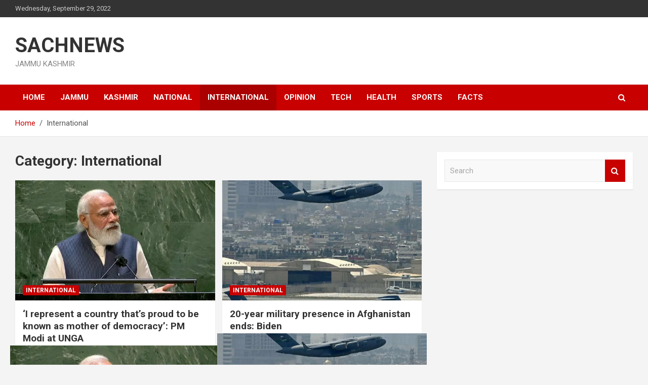

--- FILE ---
content_type: text/html; charset=utf-8
request_url: https://jksachnews.in/category/international/
body_size: 6984
content:
<!DOCTYPE html>
<html lang="en-GB">
<head>
  <meta charset="utf-8">
  <meta property="fb:pages" content="107095364750196">
  <script>
  window.fbAsyncInit = function() {
    FB.init({
      appId      : '{your-app-id}',
      cookie     : true,
      xfbml      : true,
      version    : '{api-version}'
    });
      
    FB.AppEvents.logPageView();   
      
  };

  (function(d, s, id){
     var js, fjs = d.getElementsByTagName(s)[0];
     if (d.getElementById(id)) {return;}
     js = d.createElement(s); js.id = id;
     js.src = "https://connect.facebook.net/en_US/sdk.js";
     fjs.parentNode.insertBefore(js, fjs);
   }(document, 'script', 'facebook-jssdk'));
  </script>
  <meta name="viewport" content="width=device-width, initial-scale=1, shrink-to-fit=no">
  <link rel="profile" href="https://gmpg.org/xfn/11">
  <title>International Archives - SACHNEWS</title>
  <link rel="canonical" href="/category/international/">
  <link rel="next" href="/category/international/page/2/">
  <meta property="og:locale" content="en_GB">
  <meta property="og:type" content="article">
  <meta property="og:title" content="International Archives - SACHNEWS">
  <meta property="og:url" content="https://jksachnews.in/category/international/">
  <meta property="og:site_name" content="SACHNEWS">
  <meta name="twitter:card" content="summary_large_image">
  <script type="application/ld+json" class="yoast-schema-graph">
  {"@context":"https://schema.org","@graph":[{"@type":"WebSite","@id":"https://jksachnews.in/#website","url":"https://jksachnews.in/","name":"SACHNEWS","description":"JAMMU KASHMIR","potentialAction":[{"@type":"SearchAction","target":"https://jksachnews.in/?s={search_term_string}","query-input":"required name=search_term_string"}],"inLanguage":"en-GB"},{"@type":"CollectionPage","@id":"https://jksachnews.in/category/international/#webpage","url":"https://jksachnews.in/category/international/","name":"International Archives - SACHNEWS","isPartOf":{"@id":"https://jksachnews.in/#website"},"inLanguage":"en-GB","potentialAction":[{"@type":"ReadAction","target":["https://jksachnews.in/category/international/"]}]},{"@type":"Place","@id":"https://jksachnews.in/category/international/#local-place","address":{"@type":"PostalAddress","@id":"https://jksachnews.in/category/international/#local-place-address","streetAddress":"","addressLocality":"","postalCode":"","addressRegion":"","addressCountry":""},"geo":{"@type":"GeoCoordinates","latitude":"","longitude":""},"openingHoursSpecification":[{"@type":"OpeningHoursSpecification","dayOfWeek":["Sunday","Monday","Tuesday","Wednesday","Thursday","Friday","Saturday"],"opens":"09:00","closes":"17:00"}]}]}
  </script>
  <link rel="dns-prefetch" href="//fonts.googleapis.com">
  <link rel="dns-prefetch" href="//s.w.org">
  <link rel="alternate" type="application/rss+xml" title="SACHNEWS » Feed" href="/feed/">
  <link rel="alternate" type="application/rss+xml" title="SACHNEWS » International Category Feed" href="/category/international/feed/">
  <script type="text/javascript">
                        window._wpemojiSettings = {"baseUrl":"https:\/\/s.w.org\/images\/core\/emoji\/13.1.0\/72x72\/","ext":".png","svgUrl":"https:\/\/s.w.org\/images\/core\/emoji\/13.1.0\/svg\/","svgExt":".svg","source":{"concatemoji":"https:\/\/jksachnews.in\/wp-includes\/js\/wp-emoji-release.min.js"}};
                        !function(e,a,t){var n,r,o,i=a.createElement("canvas"),p=i.getContext&&i.getContext("2d");function s(e,t){var a=String.fromCharCode;p.clearRect(0,0,i.width,i.height),p.fillText(a.apply(this,e),0,0);e=i.toDataURL();return p.clearRect(0,0,i.width,i.height),p.fillText(a.apply(this,t),0,0),e===i.toDataURL()}function c(e){var t=a.createElement("script");t.src=e,t.defer=t.type="text/javascript",a.getElementsByTagName("head")[0].appendChild(t)}for(o=Array("flag","emoji"),t.supports={everything:!0,everythingExceptFlag:!0},r=0;r<o.length;r++)t.supports[o[r]]=function(e){if(!p||!p.fillText)return!1;switch(p.textBaseline="top",p.font="600 32px Arial",e){case"flag":return s([127987,65039,8205,9895,65039],[127987,65039,8203,9895,65039])?!1:!s([55356,56826,55356,56819],[55356,56826,8203,55356,56819])&&!s([55356,57332,56128,56423,56128,56418,56128,56421,56128,56430,56128,56423,56128,56447],[55356,57332,8203,56128,56423,8203,56128,56418,8203,56128,56421,8203,56128,56430,8203,56128,56423,8203,56128,56447]);case"emoji":return!s([10084,65039,8205,55357,56613],[10084,65039,8203,55357,56613])}return!1}(o[r]),t.supports.everything=t.supports.everything&&t.supports[o[r]],"flag"!==o[r]&&(t.supports.everythingExceptFlag=t.supports.everythingExceptFlag&&t.supports[o[r]]);t.supports.everythingExceptFlag=t.supports.everythingExceptFlag&&!t.supports.flag,t.DOMReady=!1,t.readyCallback=function(){t.DOMReady=!0},t.supports.everything||(n=function(){t.readyCallback()},a.addEventListener?(a.addEventListener("DOMContentLoaded",n,!1),e.addEventListener("load",n,!1)):(e.attachEvent("onload",n),a.attachEvent("onreadystatechange",function(){"complete"===a.readyState&&t.readyCallback()})),(n=t.source||{}).concatemoji?c(n.concatemoji):n.wpemoji&&n.twemoji&&(c(n.twemoji),c(n.wpemoji)))}(window,document,window._wpemojiSettings);
  </script>
  <style type="text/css">
  img.wp-smiley,
  img.emoji {
        display: inline !important;
        border: none !important;
        box-shadow: none !important;
        height: 1em !important;
        width: 1em !important;
        margin: 0 .07em !important;
        vertical-align: -0.1em !important;
        background: none !important;
        padding: 0 !important;
  }
  </style>
  <link rel="stylesheet" id="wp-block-library-css" href="/wp-includes/css/dist/block-library/style.min.css" type="text/css" media="all">
  <link rel="stylesheet" id="bootstrap-style-css" href="/wp-content/themes/newscard/assets/library/bootstrap/css/bootstrap.min.css" type="text/css" media="all">
  <link rel="stylesheet" id="font-awesome-style-css" href="/wp-content/themes/newscard/assets/library/font-awesome/css/font-awesome.css" type="text/css" media="all">
<link rel="stylesheet" href="https://cdnjs.cloudflare.com/ajax/libs/font-awesome/4.7.0/css/font-awesome.css">
  <link rel="stylesheet" id="newscard-google-fonts-css" href="//fonts.googleapis.com/css?family=Roboto%3A100%2C300%2C300i%2C400%2C400i%2C500%2C500i%2C700%2C700i&ver=5.8.1" type="text/css" media="all">
  <link rel="stylesheet" id="newscard-style-css" href="/wp-content/themes/newscard/style.css" type="text/css" media="all">
  <script type="text/javascript" src="/wp-includes/js/jquery/jquery.min.js" id="jquery-core-js"></script>
  <script type="text/javascript" src="/wp-includes/js/jquery/jquery-migrate.min.js" id="jquery-migrate-js"></script>
  <link rel="https://api.w.org/" href="/wp-json/">
  <link rel="alternate" type="application/json" href="/wp-json/wp/v2/categories/5">
  <link rel="EditURI" type="application/rsd+xml" title="RSD" href="/xmlrpc.php">
  <link rel="wlwmanifest" type="application/wlwmanifest+xml" href="/wp-includes/wlwmanifest.xml">
  <meta property="fb:pages" content="107095364750196">
  <meta property="ia:markup_url" content="https://jksachnews.in/2021/09/i-represent-a-country-thats-proud-to-be-known-as-mother-of-democracy-pm-modi-at-unga/?ia_markup=1">
  <link rel="icon" href="/wp-content/uploads/2021/05/cropped-Sachnews-Jammu-Kashmir-02-20210507_171450-32x32.jpg" sizes="32x32">
  <link rel="icon" href="/wp-content/uploads/2021/05/cropped-Sachnews-Jammu-Kashmir-02-20210507_171450-192x192.jpg" sizes="192x192">
  <link rel="apple-touch-icon" href="/wp-content/uploads/2021/05/cropped-Sachnews-Jammu-Kashmir-02-20210507_171450-180x180.jpg">
  <meta name="msapplication-TileImage" content="https://jksachnews.in/wp-content/uploads/2021/05/cropped-Sachnews-Jammu-Kashmir-02-20210507_171450-270x270.jpg">
</head>
<body>  <ins data-ad-channel="b1abb8ba140ddacf357f0dd10203906a" data-biqdiq-init></ins>

  <div id="page" class="site">
    <a class="skip-link screen-reader-text" href="#content">Skip to content</a>
    <header id="masthead" class="site-header">
      <div class="info-bar">
        <div class="container">
          <div class="row gutter-10">
            <div class="col col-sm contact-section">
              <div class="date">
                <ul>
                  <li>Wednesday, September 29, 2022</li>
                </ul>
              </div>
            </div>
          </div>
        </div>
      </div>
      <nav class="navbar navbar-expand-lg d-block">
        <div class="navbar-head">
          <div class="container">
            <div class="row navbar-head-row align-items-center">
              <div class="col-lg-4">
                <div class="site-branding navbar-brand">
                  <h2 class="site-title"><a href="/" rel="home">SACHNEWS</a></h2>
                  <p class="site-description">JAMMU KASHMIR</p>
                </div>
              </div>
            </div>
          </div>
        </div>
        <div class="navigation-bar">
          <div class="navigation-bar-top">
            <div class="container">
              <button class="navbar-toggler menu-toggle" type="button" data-toggle="collapse" data-target="#navbarCollapse" aria-controls="navbarCollapse" aria-expanded="false" aria-label="Toggle navigation"></button> <span class="search-toggle"></span>
            </div>
            <div class="search-bar">
              <div class="container">
                <div class="search-block off">
                  <form action="https://jksachnews.in/" method="get" class="search-form">
                    <label class="assistive-text">Search</label>
                    <div class="input-group">
                      <input type="search" value="" placeholder="Search" class="form-control s" name="s">
                      <div class="input-group-prepend">
                        <button class="btn btn-theme">Search</button>
                      </div>
                    </div>
                  </form>
                </div>
              </div>
            </div>
          </div>
          <div class="navbar-main">
            <div class="container">
              <div class="collapse navbar-collapse" id="navbarCollapse">
                <div id="site-navigation" class="main-navigation nav-uppercase" role="navigation">
                  <ul class="nav-menu navbar-nav d-lg-block">
                    <li id="menu-item-40345" class="menu-item menu-item-type-post_type menu-item-object-page current_page_parent menu-item-40345">
                      <a href="/kashmir/">Home</a>
                    </li>
                    <li id="menu-item-17799" class="menu-item menu-item-type-taxonomy menu-item-object-category menu-item-17799">
                      <a href="/category/jammu/">Jammu</a>
                    </li>
                    <li id="menu-item-17800" class="menu-item menu-item-type-taxonomy menu-item-object-category menu-item-17800">
                      <a href="/category/kashmir/">Kashmir</a>
                    </li>
                    <li id="menu-item-17801" class="menu-item menu-item-type-taxonomy menu-item-object-category menu-item-17801">
                      <a href="/category/national/">National</a>
                    </li>
                    <li id="menu-item-17802" class="menu-item menu-item-type-taxonomy menu-item-object-category current-menu-item menu-item-17802">
                      <a href="/category/international/" aria-current="page">International</a>
                    </li>
                    <li id="menu-item-17803" class="menu-item menu-item-type-taxonomy menu-item-object-category menu-item-17803">
                      <a href="/category/openion/">Opinion</a>
                    </li>
                    <li id="menu-item-17804" class="menu-item menu-item-type-taxonomy menu-item-object-category menu-item-17804">
                      <a href="/category/tech/">Tech</a>
                    </li>
                    <li id="menu-item-17805" class="menu-item menu-item-type-taxonomy menu-item-object-category menu-item-17805">
                      <a href="/category/health/">Health</a>
                    </li>
                    <li id="menu-item-17806" class="menu-item menu-item-type-taxonomy menu-item-object-category menu-item-17806">
                      <a href="/category/sports/">Sports</a>
                    </li>
                    <li id="menu-item-17807" class="menu-item menu-item-type-taxonomy menu-item-object-category menu-item-17807">
                      <a href="/category/facts/">Facts</a>
                    </li>
                  </ul>
                </div>
              </div>
              <div class="nav-search">
                <span class="search-toggle"></span>
              </div>
            </div>
          </div>
        </div>
      </nav>
      <div id="breadcrumb">
        <div class="container">
          <div role="navigation" aria-label="Breadcrumbs" class="breadcrumb-trail breadcrumbs" itemprop="breadcrumb">
            <ul class="trail-items" itemscope itemtype="http://schema.org/BreadcrumbList">
              <meta name="numberOfItems" content="2">
              <meta name="itemListOrder" content="Ascending">
              <li itemprop="itemListElement" itemscope itemtype="http://schema.org/ListItem" class="trail-item trail-begin">
                <a href="/" rel="home" itemprop="item"><span itemprop="name">Home</span></a>
                <meta itemprop="position" content="1">
              </li>
              <li itemprop="itemListElement" itemscope itemtype="http://schema.org/ListItem" class="trail-item trail-end">
                <span itemprop="name">International</span>
                <meta itemprop="position" content="2">
              </li>
            </ul>
          </div>
        </div>
      </div>
    </header>
    <div id="content" class="site-content">
      <div class="container">
        <div class="row justify-content-center site-content-row">
          <div id="primary" class="col-lg-8 content-area">
            <main id="main" class="site-main">
              <header class="page-header">
                <h1 class="page-title">Category: <span>International</span>
</h1>
              </header>
              <div class="row gutter-parent-14 post-wrap">
                <div class="col-sm-6 col-xxl-4 post-col">
                  <div class="post-53814 post type-post status-publish format-standard has-post-thumbnail hentry category-international">
                    <figure class="post-featured-image post-img-wrap">
                      <a title="‘I represent a country that’s proud to be known as mother of democracy’: PM Modi at UNGA" href="/2021/09/i-represent-a-country-thats-proud-to-be-known-as-mother-of-democracy-pm-modi-at-unga/" class="post-img" style="background-image: url('/wp-content/uploads/2021/09/IMG-20210925-WA0011.jpg');"></a>
                      <div class="entry-meta category-meta">
                        <div class="cat-links">
                          <a href="/category/international/" rel="category tag">International</a>
                        </div>
                      </div>
                    </figure>
                    <header class="entry-header">
                      <h2 class="entry-title"><a href="/2021/09/i-represent-a-country-thats-proud-to-be-known-as-mother-of-democracy-pm-modi-at-unga/" rel="bookmark">‘I represent a country that’s proud to be known as mother of democracy’: PM Modi at UNGA</a></h2>
                      <div class="entry-meta">
                        <div class="date">
                          <a href="/2021/09/i-represent-a-country-thats-proud-to-be-known-as-mother-of-democracy-pm-modi-at-unga/" title="‘I represent a country that’s proud to be known as mother of democracy’: PM Modi at UNGA">September 25, 2021</a>
                        </div>
                        <div class="by-author vcard author">
                          jksachnews
                        </div>
                        <figure class="post-featured-image page-single-img-wrap">
                          <div class="post-img" style="background-image: url('/wp-content/uploads/2021/09/IMG-20210925-WA0011.jpg');"></div>
                        </figure>
                      </div>
                    </header>
                    <div class="entry-content">
                      <p>United Nations, September 25: Prime Minister Narendra Modi on Saturday said that he represents a country…</p>
                    </div>
                  </div>
                </div>
                
                <div class="col-sm-6 col-xxl-4 post-col">
                  <div class="post-53323 post type-post status-publish format-standard has-post-thumbnail hentry category-international">
                    <figure class="post-featured-image post-img-wrap">
                      <a title="20-year military presence in Afghanistan ends: Biden" href="/2021/08/20-year-military-presence-in-afghanistan-ends-biden/" class="post-img" style="background-image: url('/wp-content/uploads/2021/08/IMG-20210831-WA0001.jpg');"></a>
                      <div class="entry-meta category-meta">
                        <div class="cat-links">
                          <a href="/category/international/" rel="category tag">International</a>
                        </div>
                      </div>
                    </figure>
                    <header class="entry-header">
                      <h2 class="entry-title"><a href="/2021/08/20-year-military-presence-in-afghanistan-ends-biden/" rel="bookmark">20-year military presence in Afghanistan ends: Biden</a></h2>
                      <div class="entry-meta">
                        <div class="date">
                          <a href="/2021/08/20-year-military-presence-in-afghanistan-ends-biden/" title="20-year military presence in Afghanistan ends: Biden">August 31, 2021</a>
                        </div>
                        <div class="by-author vcard author">
                          jksachnews
                        </div>
                        <figure class="post-featured-image page-single-img-wrap">
                          <div class="post-img" style="background-image: url('/wp-content/uploads/2021/08/IMG-20210831-WA0001.jpg');"></div>
                        </figure>
                      </div>
                    </header>
                    <div class="entry-content">
                      <p>Washington, August 31: America’s 20-year-old military presence in Afghanistan has ended, President Joe Biden announced, hours…</p>
                    </div>
                  </div>
                </div>
                
                <div class="col-sm-6 col-xxl-4 post-col">
                  <div class="post-53245 post type-post status-publish format-standard has-post-thumbnail hentry category-international">
                    <figure class="post-featured-image post-img-wrap">
                      <a title="Kabul airport attack kills 60 Afghans, 13 US troops" href="/2021/08/kabul-airport-attack-kills-60-afghans-13-us-troops/" class="post-img" style="background-image: url('/wp-content/uploads/2021/08/images-2.jpeg');"></a>
                      <div class="entry-meta category-meta">
                        <div class="cat-links">
                          <a href="/category/international/" rel="category tag">International</a>
                        </div>
                      </div>
                    </figure>
                    <header class="entry-header">
                      <h2 class="entry-title"><a href="/2021/08/kabul-airport-attack-kills-60-afghans-13-us-troops/" rel="bookmark">Kabul airport attack kills 60 Afghans, 13 US troops</a></h2>
                      <div class="entry-meta">
                        <div class="date">
                          <a href="/2021/08/kabul-airport-attack-kills-60-afghans-13-us-troops/" title="Kabul airport attack kills 60 Afghans, 13 US troops">August 27, 2021</a>
                        </div>
                        <div class="by-author vcard author">
                          jksachnews
                        </div>
                        <figure class="post-featured-image page-single-img-wrap">
                          <div class="post-img" style="background-image: url('/wp-content/uploads/2021/08/images-2.jpeg');"></div>
                        </figure>
                      </div>
                    </header>
                    <div class="entry-content">
                      <p>Kabul, August 27: Two suicide bombers and gunmen attacked crowds of Afghans flocking to Kabul’s airport…</p>
                    </div>
                  </div>
                </div>
                
                <div class="col-sm-6 col-xxl-4 post-col">
                  <div class="post-52139 post type-post status-publish format-standard has-post-thumbnail hentry category-international">
                    <figure class="post-featured-image post-img-wrap">
                      <a title="Maglev Train That Can Run at Speed of 600 Kilometres Per Hour Unveiled in China" href="/2021/07/maglev-train-that-can-run-at-speed-of-600-kilometres-per-hour-unveiled-in-china/" class="post-img" style="background-image: url('/wp-content/uploads/2021/07/E6uEcMoUcAAm1wr-380x214-1.jpg');"></a>
                      <div class="entry-meta category-meta">
                        <div class="cat-links">
                          <a href="/category/international/" rel="category tag">International</a>
                        </div>
                      </div>
                    </figure>
                    <header class="entry-header">
                      <h2 class="entry-title"><a href="/2021/07/maglev-train-that-can-run-at-speed-of-600-kilometres-per-hour-unveiled-in-china/" rel="bookmark">Maglev Train That Can Run at Speed of 600 Kilometres Per Hour Unveiled in China</a></h2>
                      <div class="entry-meta">
                        <div class="date">
                          <a href="/2021/07/maglev-train-that-can-run-at-speed-of-600-kilometres-per-hour-unveiled-in-china/" title="Maglev Train That Can Run at Speed of 600 Kilometres Per Hour Unveiled in China">July 20, 2021</a>
                        </div>
                        <div class="by-author vcard author">
                          jksachnews
                        </div>
                        <figure class="post-featured-image page-single-img-wrap">
                          <div class="post-img" style="background-image: url('/wp-content/uploads/2021/07/E6uEcMoUcAAm1wr-380x214-1.jpg');"></div>
                        </figure>
                      </div>
                    </header>
                    <div class="entry-content">
                      <p>Beijing: China unveiled a maglev train capable of a top speed of 600 kph on Tuesday,…</p>
                    </div>
                  </div>
                </div>
                
                <div class="col-sm-6 col-xxl-4 post-col">
                  <div class="post-52125 post type-post status-publish format-standard has-post-thumbnail hentry category-international">
                    <figure class="post-featured-image post-img-wrap">
                      
                      <div class="entry-meta category-meta">
                        <div class="cat-links">
                          <a href="/category/international/" rel="category tag">International</a>
                        </div>
                      </div>
                    </figure>
                    <header class="entry-header">
                      <h2 class="entry-title">Blast in Iraq: At Least 28 Killed, 66 Injured in Bomb Explosion in Eastern Baghdad</h2>
                      <div class="entry-meta">
                        <div class="date">
                          July 20, 2021
                        </div>
                        <div class="by-author vcard author">
                          jksachnews
                        </div>
                        <figure class="post-featured-image page-single-img-wrap">
                          <div class="post-img" style="background-image: url('/wp-content/uploads/2021/07/Explosion1-264746323_6-380x214-1.jpg');"></div>
                        </figure>
                      </div>
                    </header>
                    <div class="entry-content">
                      <p>Baghdad: At least 28 people were killed and 66 others wounded in a bomb explosion in…</p>
                    </div>
                  </div>
                </div>
                
                <div class="col-sm-6 col-xxl-4 post-col">
                  <div class="post-52122 post type-post status-publish format-standard has-post-thumbnail hentry category-international">
                    <figure class="post-featured-image post-img-wrap">
                      
                      <div class="entry-meta category-meta">
                        <div class="cat-links">
                          <a href="/category/international/" rel="category tag">International</a>
                        </div>
                      </div>
                    </figure>
                    <header class="entry-header">
                      <h2 class="entry-title">Rockets land near Afghan presidential palace during Eid prayers</h2>
                      <div class="entry-meta">
                        <div class="date">
                          July 20, 2021
                        </div>
                        <div class="by-author vcard author">
                          jksachnews
                        </div>
                        <figure class="post-featured-image page-single-img-wrap">
                          <div class="post-img" style="background-image: url('/wp-content/uploads/2021/07/IMG_20210720_111945.jpg');"></div>
                        </figure>
                      </div>
                    </header>
                    <div class="entry-content">
                      <p>AFGANISTAN, July 20: Rockets have landed near the Afghan presidential palace in Kabul during prayers for…</p>
                    </div>
                  </div>
                </div>
                
                <div class="col-sm-6 col-xxl-4 post-col">
                  <div class="post-52114 post type-post status-publish format-standard has-post-thumbnail hentry category-international">
                    <figure class="post-featured-image post-img-wrap">
                      
                      <div class="entry-meta category-meta">
                        <div class="cat-links">
                          <a href="/category/international/" rel="category tag">International</a>
                        </div>
                      </div>
                    </figure>
                    <header class="entry-header">
                      <h2 class="entry-title">Thousands of vaccinated Muslim pilgrims gather at Mecca to perform Hajj with COVID-19 protocols</h2>
                      <div class="entry-meta">
                        <div class="date">
                          July 19, 2021
                        </div>
                        <div class="by-author vcard author">
                          jksachnews
                        </div>
                        <figure class="post-featured-image page-single-img-wrap">
                          <div class="post-img" style="background-image: url('/wp-content/uploads/2021/07/161f812a-cbe9-4ad9-957f-7a7eb6cedbd4_gra2egq_1_7LMQlRZ.jpg');"></div>
                        </figure>
                      </div>
                    </header>
                    <div class="entry-content">
                      <p>Riyadh, July 19: Thousands of vaccinated Muslim pilgrims gathered at Islam’s holiest site of Mecca in…</p>
                    </div>
                  </div>
                </div>
                
                <div class="col-sm-6 col-xxl-4 post-col">
                  <div class="post-52016 post type-post status-publish format-standard has-post-thumbnail hentry category-international">
                    <figure class="post-featured-image post-img-wrap">
                      
                      <div class="entry-meta category-meta">
                        <div class="cat-links">
                          <a href="/category/international/" rel="category tag">International</a>
                        </div>
                      </div>
                    </figure>
                    <header class="entry-header">
                      <h2 class="entry-title">Death toll from Europe floods tops 150 as water recedes</h2>
                      <div class="entry-meta">
                        <div class="date">
                          July 17, 2021
                        </div>
                        <div class="by-author vcard author">
                          jksachnews
                        </div>
                        <figure class="post-featured-image page-single-img-wrap">
                          <div class="post-img" style="background-image: url('/wp-content/uploads/2021/07/2698-scaled-e1626514436870.jpeg');"></div>
                        </figure>
                      </div>
                    </header>
                    <div class="entry-content">
                      <p>BERLIN: The death toll from disastrous flooding in western Europe rose above 150 on Saturday as…</p>
                    </div>
                  </div>
                </div>
                
                <div class="col-sm-6 col-xxl-4 post-col">
                  <div class="post-51955 post type-post status-publish format-standard has-post-thumbnail hentry category-international">
                    <figure class="post-featured-image post-img-wrap">
                      
                      <div class="entry-meta category-meta">
                        <div class="cat-links">
                          <a href="/category/international/" rel="category tag">International</a>
                        </div>
                      </div>
                    </figure>
                    <header class="entry-header">
                      <h2 class="entry-title">Over 40 dead, dozens missing as severe floods strike Europe</h2>
                      <div class="entry-meta">
                        <div class="date">
                          July 15, 2021
                        </div>
                        <div class="by-author vcard author">
                          jksachnews
                        </div>
                        <figure class="post-featured-image page-single-img-wrap">
                          <div class="post-img" style="background-image: url('/wp-content/uploads/2021/07/800.jpeg');"></div>
                        </figure>
                      </div>
                    </header>
                    <div class="entry-content">
                      <p>BERLIN: More than 40 people have died and dozens were missing Thursday in Germany and Belgium…</p>
                    </div>
                  </div>
                </div>
                
                <div class="col-sm-6 col-xxl-4 post-col">
                  <div class="post-51861 post type-post status-publish format-standard has-post-thumbnail hentry category-international">
                    <figure class="post-featured-image post-img-wrap">
                      
                      <div class="entry-meta category-meta">
                        <div class="cat-links">
                          <a href="/category/international/" rel="category tag">International</a>
                        </div>
                      </div>
                    </figure>
                    <header class="entry-header">
                      <h2 class="entry-title">Death toll rises to 92 in blaze at coronavirus ward in Iraq</h2>
                      <div class="entry-meta">
                        <div class="date">
                          July 14, 2021
                        </div>
                        <div class="by-author vcard author">
                          jksachnews
                        </div>
                        <figure class="post-featured-image page-single-img-wrap">
                          <div class="post-img" style="background-image: url('/wp-content/uploads/2021/07/images-1.jpeg');"></div>
                        </figure>
                      </div>
                    </header>
                    <div class="entry-content">
                      <p>Nassiriya, Iraq, July 14: The death toll from a fire at a hospital coronavirus ward climbed…</p>
                    </div>
                  </div>
                </div>
              </div>
              <nav class="navigation pagination" role="navigation" aria-label="Posts">
                <h2 class="screen-reader-text">Posts navigation</h2>
                <div class="nav-links">
                  <span aria-current="page" class="page-numbers current">1</span> <a class="page-numbers" href="/category/international/page/2/">2</a> <span class="page-numbers dots">…</span> 34 <a class="next page-numbers" href="/category/international/page/2/">Next</a>
                </div>
              </nav>
            </main>
          </div>
          <aside id="secondary" class="col-lg-4 widget-area" role="complementary">
            <div class="sticky-sidebar">
              <section id="search-2" class="widget widget_search">
                <form action="https://jksachnews.in/" method="get" class="search-form">
                  <label class="assistive-text">Search</label>
                  <div class="input-group">
                    <input type="search" value="" placeholder="Search" class="form-control s" name="s">
                    <div class="input-group-prepend">
                      <button class="btn btn-theme">Search</button>
                    </div>
                  </div>
                </form>
              </section>
              
            </div>
          </aside>
        </div>
      </div>
    </div>
    <footer id="colophon" class="site-footer" role="contentinfo">
      <div class="container">
        <section class="featured-stories">
          <h2 class="stories-title">You may Missed</h2>
          <div class="row gutter-parent-14">
            <div class="col-sm-6 col-lg-3">
              <div class="post-boxed">
                <div class="post-img-wrap">
                  <div class="featured-post-img">
                    <a href="/2021/09/i-represent-a-country-thats-proud-to-be-known-as-mother-of-democracy-pm-modi-at-unga/" class="post-img" style="background-image: url('/wp-content/uploads/2021/09/IMG-20210925-WA0011.jpg');"></a>
                  </div>
                  <div class="entry-meta category-meta">
                    <div class="cat-links">
                      <a href="/category/international/" rel="category tag">International</a>
                    </div>
                  </div>
                </div>
                <div class="post-content">
                  <h3 class="entry-title"><a href="/2021/09/i-represent-a-country-thats-proud-to-be-known-as-mother-of-democracy-pm-modi-at-unga/">‘I represent a country that’s proud to be known as mother of democracy’: PM Modi at UNGA</a></h3>
                  <div class="entry-meta">
                    <div class="date">
                      <a href="/2021/09/i-represent-a-country-thats-proud-to-be-known-as-mother-of-democracy-pm-modi-at-unga/" title="‘I represent a country that’s proud to be known as mother of democracy’: PM Modi at UNGA">September 25, 2021</a>
                    </div>
                    <div class="by-author vcard author">
                      jksachnews
                    </div>
                  </div>
                </div>
              </div>
            </div>
            <div class="col-sm-6 col-lg-3">
              <div class="post-boxed">
                <div class="post-img-wrap">
                  <div class="featured-post-img">
                    <a href="/2021/08/20-year-military-presence-in-afghanistan-ends-biden/" class="post-img" style="background-image: url('/wp-content/uploads/2021/08/IMG-20210831-WA0001.jpg');"></a>
                  </div>
                  <div class="entry-meta category-meta">
                    <div class="cat-links">
                      <a href="/category/international/" rel="category tag">International</a>
                    </div>
                  </div>
                </div>
                <div class="post-content">
                  <h3 class="entry-title"><a href="/2021/08/20-year-military-presence-in-afghanistan-ends-biden/">20-year military presence in Afghanistan ends: Biden</a></h3>
                  <div class="entry-meta">
                    <div class="date">
                      <a href="/2021/08/20-year-military-presence-in-afghanistan-ends-biden/" title="20-year military presence in Afghanistan ends: Biden">August 31, 2021</a>
                    </div>
                    <div class="by-author vcard author">
                      jksachnews
                    </div>
                  </div>
                </div>
              </div>
            </div>
            <div class="col-sm-6 col-lg-3">
              <div class="post-boxed">
                <div class="post-img-wrap">
                  <div class="featured-post-img">
                    <a href="/2021/08/kabul-airport-attack-kills-60-afghans-13-us-troops/" class="post-img" style="background-image: url('/wp-content/uploads/2021/08/images-2.jpeg');"></a>
                  </div>
                  <div class="entry-meta category-meta">
                    <div class="cat-links">
                      <a href="/category/international/" rel="category tag">International</a>
                    </div>
                  </div>
                </div>
                <div class="post-content">
                  <h3 class="entry-title"><a href="/2021/08/kabul-airport-attack-kills-60-afghans-13-us-troops/">Kabul airport attack kills 60 Afghans, 13 US troops</a></h3>
                  <div class="entry-meta">
                    <div class="date">
                      <a href="/2021/08/kabul-airport-attack-kills-60-afghans-13-us-troops/" title="Kabul airport attack kills 60 Afghans, 13 US troops">August 27, 2021</a>
                    </div>
                    <div class="by-author vcard author">
                      jksachnews
                    </div>
                  </div>
                </div>
              </div>
            </div>
            <div class="col-sm-6 col-lg-3">
              <div class="post-boxed">
                <div class="post-img-wrap">
                  <div class="featured-post-img">
                    <a href="/2021/07/maglev-train-that-can-run-at-speed-of-600-kilometres-per-hour-unveiled-in-china/" class="post-img" style="background-image: url('/wp-content/uploads/2021/07/E6uEcMoUcAAm1wr-380x214-1.jpg');"></a>
                  </div>
                  <div class="entry-meta category-meta">
                    <div class="cat-links">
                      <a href="/category/international/" rel="category tag">International</a>
                    </div>
                  </div>
                </div>
                <div class="post-content">
                  <h3 class="entry-title"><a href="/2021/07/maglev-train-that-can-run-at-speed-of-600-kilometres-per-hour-unveiled-in-china/">Maglev Train That Can Run at Speed of 600 Kilometres Per Hour Unveiled in China</a></h3>
                  <div class="entry-meta">
                    <div class="date">
                      <a href="/2021/07/maglev-train-that-can-run-at-speed-of-600-kilometres-per-hour-unveiled-in-china/" title="Maglev Train That Can Run at Speed of 600 Kilometres Per Hour Unveiled in China">July 20, 2021</a>
                    </div>
                    <div class="by-author vcard author">
                      jksachnews
                    </div>
                  </div>
                </div>
              </div>
            </div>
          </div>
        </section>
      </div>
      <div class="site-info">
        <div class="container">
          <div class="row">
            <div class="copyright col-lg order-lg-1 text-lg-left">
              <div class="theme-link">
                Copyright © 2022 <a href="/" title="SACHNEWS">SACHNEWS</a>
              </div>
              <div class="author-link">
                Theme by: Theme Horse
              </div>
              <div class="wp-link">
                Proudly Powered by: WordPress
              </div>
            </div>
          </div>
        </div>
      </div>
    </footer>
    <div class="back-to-top">
      <a title="Go to Top" href="#masthead"></a>
    </div>
  </div>
  <script type="text/javascript" src="/wp-content/themes/newscard/assets/library/bootstrap/js/popper.min.js" id="popper-script-js"></script> 
  <script type="text/javascript" src="/wp-content/themes/newscard/assets/library/bootstrap/js/bootstrap.min.js" id="bootstrap-script-js"></script> 
  <script type="text/javascript" src="/wp-content/themes/newscard/assets/library/match-height/jquery.matchHeight-min.js" id="jquery-match-height-js"></script> 
  <script type="text/javascript" src="/wp-content/themes/newscard/assets/library/match-height/jquery.matchHeight-settings.js" id="newscard-match-height-js"></script> 
  <script type="text/javascript" src="/wp-content/themes/newscard/assets/js/skip-link-focus-fix.js" id="newscard-skip-link-focus-fix-js"></script> 
  <script type="text/javascript" src="/wp-content/themes/newscard/assets/library/sticky/jquery.sticky.js" id="jquery-sticky-js"></script> 
  <script type="text/javascript" src="/wp-content/themes/newscard/assets/library/sticky/jquery.sticky-settings.js" id="newscard-jquery-sticky-js"></script> 
  <script type="text/javascript" src="/wp-content/themes/newscard/assets/js/scripts.js" id="newscard-scripts-js"></script> 
  <script type="text/javascript" src="/wp-includes/js/wp-embed.min.js" id="wp-embed-js"></script>
<script defer src="https://static.cloudflareinsights.com/beacon.min.js/vcd15cbe7772f49c399c6a5babf22c1241717689176015" integrity="sha512-ZpsOmlRQV6y907TI0dKBHq9Md29nnaEIPlkf84rnaERnq6zvWvPUqr2ft8M1aS28oN72PdrCzSjY4U6VaAw1EQ==" data-cf-beacon='{"version":"2024.11.0","token":"d39f8ceb9fd64bb89daf86910f6d736a","r":1,"server_timing":{"name":{"cfCacheStatus":true,"cfEdge":true,"cfExtPri":true,"cfL4":true,"cfOrigin":true,"cfSpeedBrain":true},"location_startswith":null}}' crossorigin="anonymous"></script>
</body>
</html>
